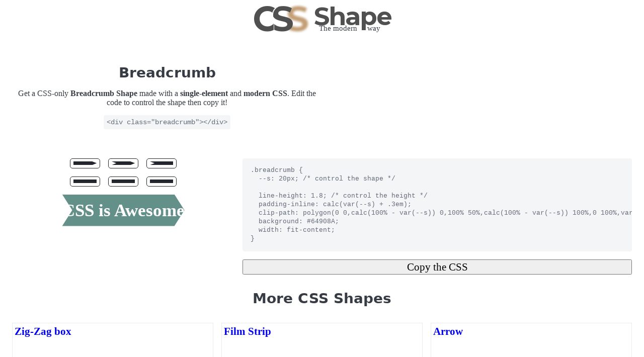

--- FILE ---
content_type: text/html; charset=UTF-8
request_url: https://css-shape.com/breadcrumb/
body_size: 3578
content:
<!doctype html>
<html lang="en">
  <head>
    <meta charset="utf-8">
    <meta name="viewport" content="width=device-width, initial-scale=1">
    <title>CSS Shape: Breadcrumb</title>
    <link rel="icon" href="../fav.png" sizes="any">
    <meta name="monetization" content="$ilp.uphold.com/BKQpnDKX3xwQ">
		<meta name="description" content="A CSS-only Breadcrumb shape made with a single-element and modern CSS.">
		<meta name="author" content="Temani Afif">
		<meta name="robots" content="index, follow">
		<meta name="googlebot" content="index, follow, max-snippet:-1, max-image-preview:large, max-video-preview:-1">
		<meta name="bingbot" content="index, follow, max-snippet:-1, max-image-preview:large, max-video-preview:-1">
		<link rel=canonical href="https://css-shape.com/breadcrumb/">
		<meta property="og:locale" content="en_US" />
		<meta property="og:title" content="CSS Shape: Breadcrumb">
		<meta property="og:type" content="website">
		<meta property="og:url" content="https://css-shape.com/breadcrumb/">
		<meta property="og:description" content="A CSS-only breadcrumb shape made with a single-element and modern CSS.">
		<meta property="og:image" content="breadcrumb.jpg">
		<meta property="og:image:width" content="1600" />
		<meta property="og:image:height" content="800" />
    <meta name="twitter:card" content="summary_large_image">
    <meta name="thumbnail" content="breadcrumb.jpg">
		<link href="https://fonts.googleapis.com/css2?family=Montserrat:wght@700&display=swap" rel="stylesheet">
    <link rel="stylesheet" href="https://cdn.jsdelivr.net/npm/@picocss/pico@2/css/pico.min.css">
    <link rel="stylesheet" href="../style.css?v=.4">
    <style type="text/css">
      .breadcrumb {
  font-size: 35px;
  font-weight: bold;
  color: #fff;
  margin-bottom: auto;
      }
      form:has(:is([value="4"],[value="5"],[value="6"]):checked) + .breadcrumb {
        color: inherit;
      }
      .shape-type {
        grid-template-columns: repeat(3,auto);
        grid-auto-flow: row;
      }
      .shape-type label:before {
  width: 80%;
  height: 40%;
  clip-path: polygon(0 0,80% 0,100% 50%,80% 100%,0 100%);
      }
      .shape-type label:nth-child(2):before {
  clip-path: polygon(0 0,80% 0,100% 50%,80% 100%,0 100%,20% 50%);
      }
      .shape-type label:nth-child(3):before {
  clip-path: polygon(0 0,100% 0,100% 100%,0 100%,20% 50%);
      }
      .shape-type label:nth-child(4):before {
        --b: 3px;--a: 35deg;
  clip-path: polygon(0 0,calc(100% - .5lh*tan(var(--a))) 0,100% 50%,calc(100% - .5lh*tan(var(--a))) 100%,0 100%,0 0,var(--b) var(--b),var(--b) calc(100% - var(--b)),calc(100% - .5lh*tan(var(--a)) - var(--b)*(1/cos(var(--a)) - tan(var(--a)))) calc(100% - var(--b)),calc(100% - var(--b)/cos(var(--a))) 50%,calc(100% - .5lh*tan(var(--a)) - var(--b)*(1/cos(var(--a)) - tan(var(--a)))) var(--b),var(--b) var(--b));
      }
      .shape-type label:nth-child(5):before {
        --b: 3px;--a: 35deg;
  clip-path: polygon(0 0,calc(100% - .5lh*tan(var(--a))) 0,100% 50%,calc(100% - .5lh*tan(var(--a))) 100%,0 100%,calc(.5lh*tan(var(--a))) 50%,0 0,calc(var(--b)*(tan(var(--a)) + 1/cos(var(--a)))) var(--b), calc(.5lh*tan(var(--a)) + var(--b)/cos(var(--a))) 50%,calc(var(--b)*(tan(var(--a)) + 1/cos(var(--a)))) calc(100% - var(--b)),calc(100% - .5lh*tan(var(--a)) - var(--b)*(1/cos(var(--a)) - tan(var(--a)))) calc(100% - var(--b)),calc(100% - var(--b)/cos(var(--a))) 50%,calc(100% - .5lh*tan(var(--a)) - var(--b)*(1/cos(var(--a)) - tan(var(--a)))) var(--b),calc(var(--b)*(tan(var(--a)) + cos(var(--a)))) var(--b));
      }
      .shape-type label:nth-child(6):before {
        --b: 3px;--a: 35deg;
  clip-path: polygon(0 0,100% 0,100% 50%,100% 100%,0 100%,calc(.5lh*tan(var(--a))) 50%,0 0,calc(var(--b)*(tan(var(--a)) + 1/cos(var(--a)))) var(--b), calc(.5lh*tan(var(--a)) + var(--b)/cos(var(--a))) 50%,calc(var(--b)*(tan(var(--a)) + 1/cos(var(--a)))) calc(100% - var(--b)),calc(100% - var(--b)) calc(100% - var(--b)),calc(100% - var(--b)) var(--b),calc(var(--b)*(tan(var(--a)) + cos(var(--a)))) var(--b));
      }
    </style>
<script async src="https://www.googletagmanager.com/gtag/js?id=G-LD7VNWWED8"></script>
<script>
  window.dataLayer = window.dataLayer || [];
  function gtag(){dataLayer.push(arguments);}
  gtag('js', new Date());

  gtag('config', 'G-LD7VNWWED8');
</script>
  </head>
  <body>
  	<header>
      <h1><a href="/"><span>C</span><span>S</span><span>S</span> Shape</a></h1>
  		<p>The modern&nbsp;&nbsp;&nbsp;&nbsp;&nbsp;way</p>
  	</header>
  	<main>
      <div class="content">
        <div>
          <h2>Breadcrumb</h2>
        <p>Get a CSS-only <strong>Breadcrumb Shape</strong> made with a <strong>single-element</strong> and <strong>modern CSS</strong>. Edit the code to control the shape then copy it!</p>
      <code>&lt;div class="breadcrumb"&gt;&lt;/div&gt;</code>
        </div>
        <div style="height:230px;margin:auto .5rem;overflow:hidden;contain:strict;content-visibility:auto;"><script async type="text/javascript" src="//cdn.carbonads.com/carbon.js?serve=CW7DE53J&placement=css-shapecom&format=cover" id="_carbonads_js"></script></div>
      </div>
  		<section class="shape-container">
  			<div class="shape">
          <form class="shape-type">
            <label><input type="radio" name="shape" value="1"></label>
            <label><input type="radio" name="shape" value="2" checked></label>
            <label><input type="radio" name="shape" value="3"></label>
            <label><input type="radio" name="shape" value="4"></label>
            <label><input type="radio" name="shape" value="5"></label>
            <label><input type="radio" name="shape" value="6"></label>
          </form>
          <div class="breadcrumb" >CSS is Awesome</div>
  			</div>
  			<div class="code">
          <pre><style type="text/css" contenteditable="true" spellcheck="false">.breadcrumb {
  --s: 20px; /* control the shape */
  
  line-height: 1.8; /* control the height */
  padding-inline: calc(var(--s) + .3em);
  clip-path: polygon(0 0,calc(100% - var(--s)) 0,100% 50%,calc(100% - var(--s)) 100%,0 100%,var(--s) 50%);
  background: #64908A;
  width: fit-content;
}</style></pre>
          <button>Copy the CSS</button>
  			</div>
  		</section>
  	    <div id="responsive_css-shapecom"></div>
    <h2>More CSS Shapes</h2>
    <ul class="shapes-container">
                <li>  <div role="img" aria-label="Zig-Zag box Shape" id="zig-zag-box">
    <style>#zig-zag-box {--s:10px;;height:160px;aspect-ratio:1;background: #0B486B;--_m:#0000 0 calc(2*atan(.5)),#000 0 50%;mask:repeating-conic-gradient(from atan(2) at 50% var(--s),var(--_m))calc(2*var(--s)) calc(-1*var(--s))/calc(4*var(--s)) 100% intersect,repeating-conic-gradient(from atan(-.5) at var(--s),var(--_m))calc(-1*var(--s)) calc(2*var(--s))/100% calc(4*var(--s))}</style>
  </div>
  <a href="https://css-shape.com/zig-zag-box/">Zig-Zag box</a></li>
                    <li>  <div role="img" aria-label="Film Strip Shape" id="film-strip">
    <style>#film-strip{width:190px;height:auto;aspect-ratio:1.25;background:conic-gradient(at 50% 10px,#222 75%,#0000 0) 0 0/20px calc(100% - 10px) padding-box;border:10px solid #222;padding:25px 15px}</style>
  </div>
  <a href="https://css-shape.com/film-strip/" >Film Strip</a></li>
                    <li>  <div role="img" aria-label="Arrow Shape" id="arrow">
    <style>#arrow {height:140px;aspect-ratio:3/2;clip-path:polygon(0 30%,65% 30%,65% 0,100% 50%,65% 100%,65% 70%,0 70%);background:#033649}</style>
  </div>
  <a href="https://css-shape.com/arrow/">Arrow</a></li>
                    <li>  <div role="img" aria-label="Thunder Shape" id="thunder">
    <style>#thunder{height:150px;aspect-ratio:.56;clip-path:polygon(100% 0,23% 46%,46% 44%,15% 69%,38% 67%,0 100%,76% 57%,53% 58%,88% 33%,60% 37%);background:#ff8001}</style>
  </div>
  <a href="https://css-shape.com/thunder/" >Thunder</a></li>
                    <li>  <div role="img" aria-label="Rounded Edge Shape" id="rounded-edge">
    <style>#rounded-edge {height:150px;aspect-ratio:1.5;clip-path:ellipse(85% 100% at 50% 0%);background:#CC2A41}</style>
  </div>
  <a href="https://css-shape.com/rounded-edge/">Rounded Edge</a></li>
                    <li>  <div role="img" aria-label="Stamp Shape" id="stamp">
    <style>#stamp {height:150px;aspect-ratio:1;background:radial-gradient(10px,#0000 97%,#b3b39c) round -15px -15px/30px 30px,linear-gradient(#b3b39c 0 0) no-repeat 50%/calc(100% - 30px) calc(100% - 30px)}
  </style>
</div>
<a href="https://css-shape.com/stamp/">Stamp</a></li>
                    <li>  <div role="img" aria-label="Circle Cut Shape" id="circle-cut">
    <style>#circle-cut {height:170px;aspect-ratio:1.2;border-radius:15px;background:#F07818;mask:radial-gradient(30px at 30px 50%,#0000 98%,#000)-30px 50%}</style>
  </div>
  <a href="https://css-shape.com/circle-cut/" >Circle Cut</a></li>
                    <li>  <div role="img" aria-label="3D Zig-Zag Edge Shape" id="zig-zag-3d">
    <style>#zig-zag-3d {height:130px;aspect-ratio:1.8;background:conic-gradient(from 45deg at bottom 20px left 50%,#0004 135deg,#0009 0 270deg,#0000 0)50%/62px #78C0A8;mask:conic-gradient(from 45deg at bottom,#0000 75%,#000 0)50%/62px}</style>
  </div>
  <a href="https://css-shape.com/3d-zig-zag-edge/">3D Zig-Zag Edge</a></li>
                    <li>  <div role="img" aria-label="Scooped Corners Shape" id="corners-1">
    <style>#corners-1 {aspect-ratio:1;mask:radial-gradient(35px at 35px 35px,#0000 98%,#000) -35px -35px;background: #F7A541}</style>
  </div>
  <a href="https://css-generators.com/custom-corners/" target="_blank">Scooped Corners</a></li>
                    <li>  <div role="img" aria-label="Battery Shape" id="battery">
    <style>#battery{--n:6;--g:5px;width:180px;height:auto;color:#2a363b;aspect-ratio:2;border:var(--g) solid;padding:var(--g);border-radius:10px;background:repeating-linear-gradient(90deg,currentColor 0 calc(100%/var(--n) - var(--g)),#0000 0 calc(100%/var(--n))) 0 0/calc(100% + var(--g)) content-box;position:relative;box-sizing:border-box}#battery:before{content:"";position:absolute;inset:30% -20px 30% 100%;background:currentColor}</style>
  </div>
  <a href="https://css-shape.com/battery/" >Battery</a></li>
                    <li>  <div role="img" aria-label="Chevron Shape" id="chevron">
    <style>#chevron {height:180px;aspect-ratio:.6;clip-path:polygon(0 0,40% 0,100% 50%,40% 100%,0 100%,60% 50%);background: #5E9FA3}</style>
  </div>
  <a href="https://css-shape.com/chevron/">Chevron</a></li>
                    <li>  <div role="img" aria-label="Wavy Line Shape" id="wavy-line">
    <style>#wavy-line {height:56px;width:250px;background:radial-gradient(31.85px at 50% calc(100% + 9.60px),#0000 calc(99% - 12px),#008C9E calc(101% - 12px) 99%,#0000 101%) calc(50% - 48px) calc(50% - 18px + .5px)/96px 36px repeat-x,radial-gradient(31.85px at 50% -9.6px,#0000 calc(99% - 12px),#008C9E calc(101% - 12px) 99%,#0000 101%) 50% calc(50% + 18px)/96px 36px repeat-x}</style>
  </div>
  <a href="https://css-shape.com/wavy-line/">Wavy Line</a></li>
              </ul>
    <script src="//m.servedby-buysellads.com/monetization.js" type="text/javascript"></script>
    <script>
      (function(){
        if(typeof _bsa !== 'undefined' && _bsa) {
          //_bsa.init('responsive', "CVADC53U", "placement:demo", { target: "#responsive_css-shapecom" });
          _bsa.init('responsive', 'CW7DE53M', 'placement:css-shapecom', { target: "#responsive_css-shapecom" });
        }
      })();
    </script>
        </main>
    <footer>
      <p>Created by <a href="https://github.com/Afif13/" target="_blank">Temani Afif</a> (<a href="https://support.temani-afif.com/" target="_blank">Support Me</a>) | <a href="https://css-loaders.com/" target="_blank">CSS Loaders</a> | <a href="https://css-generators.com/" target="_blank">CSS Generators</a> | <a href="https://css-tip.com/" target="_blank">CSS Tip</a> | <a href="https://css-pattern.com/" target="_blank">CSS Pattern</a></p>
    </footer>
    <script src="https://cdnjs.cloudflare.com/ajax/libs/clipboard.js/2.0.8/clipboard.min.js"></script>
    <script type="text/javascript">
      let html_content = `/* HTML: <div class="breadcrumb"></div> */
`;
      let code_content = document.querySelector('.shape-container .code style');

      var form_shape = document.querySelector('form.shape-type');

      form_shape.addEventListener('change', function() {
        var type = document.querySelector('[name="shape"]:checked').value;
        switch (type) {
          case "1":
            code_content.innerHTML=`.breadcrumb {
  --s: 20px; /* control the shape */
  
  line-height: 1.8; /* control the height */
  padding-inline: .3em calc(var(--s) + .3em);
  clip-path: polygon(0 0,calc(100% - var(--s)) 0,100% 50%,calc(100% - var(--s)) 100%,0 100%);
  background: #64908A;
  width: fit-content;
}`;
            break;
          case "2":
            code_content.innerHTML=`.breadcrumb {
  --s: 20px; /* control the shape */
  
  line-height: 1.8; /* control the height */
  padding-inline: calc(var(--s) + .3em);
  clip-path: polygon(0 0,calc(100% - var(--s)) 0,100% 50%,calc(100% - var(--s)) 100%,0 100%,var(--s) 50%);
  background: #64908A;
  width: fit-content;
}`;
            break;
          case "3":
            code_content.innerHTML=`.breadcrumb {
  --s: 20px; /* control the shape */
  
  line-height: 1.8; /* control the height */
  padding-inline: calc(var(--s) + .3em) .3em;
  clip-path: polygon(0 0,100% 0,100% 100%,0 100%,var(--s) 50%);
  background: #64908A;
  width: fit-content;
}`;
            break;
          case "4":
            code_content.innerHTML=`.breadcrumb {
  --b: 5px;   /* the border thickness */
  --a: 35deg;  /* control the shape */
  --c: #64908A;
  
  line-height: 1.8; /* control the height */
  padding-inline: calc(var(--b) + .2em) calc(.5lh*tan(var(--a)) + var(--b)/cos(var(--a)));
  position: relative;
  width: fit-content;
}
.breadcrumb:before {
  content:"";
  position: absolute;
  inset: 0;
  background: var(--c);
  clip-path: polygon(0 0,calc(100% - .5lh*tan(var(--a))) 0,100% 50%,calc(100% - .5lh*tan(var(--a))) 100%,0 100%,0 0,var(--b) var(--b),var(--b) calc(100% - var(--b)),calc(100% - .5lh*tan(var(--a)) - var(--b)*(1/cos(var(--a)) - tan(var(--a)))) calc(100% - var(--b)),calc(100% - var(--b)/cos(var(--a))) 50%,calc(100% - .5lh*tan(var(--a)) - var(--b)*(1/cos(var(--a)) - tan(var(--a)))) var(--b),var(--b) var(--b));
}`;
            break;
          case "5":
            code_content.innerHTML=`.breadcrumb {
  --b: 5px;   /* the border thickness */
  --a: 35deg;  /* control the shape */
  --c: #64908A;
  
  line-height: 1.8; /* control the height */
  padding-inline: calc(.5lh*tan(var(--a)) + var(--b)/cos(var(--a)));
  text-indent: .1em;
  position: relative;
  width: fit-content;
}
.breadcrumb:before {
  content:"";
  position: absolute;
  inset: 0;
  background: var(--c);
  clip-path: polygon(0 0,calc(100% - .5lh*tan(var(--a))) 0,100% 50%,calc(100% - .5lh*tan(var(--a))) 100%,0 100%,calc(.5lh*tan(var(--a))) 50%,0 0,calc(var(--b)*(tan(var(--a)) + 1/cos(var(--a)))) var(--b), calc(.5lh*tan(var(--a)) + var(--b)/cos(var(--a))) 50%,calc(var(--b)*(tan(var(--a)) + 1/cos(var(--a)))) calc(100% - var(--b)),calc(100% - .5lh*tan(var(--a)) - var(--b)*(1/cos(var(--a)) - tan(var(--a)))) calc(100% - var(--b)),calc(100% - var(--b)/cos(var(--a))) 50%,calc(100% - .5lh*tan(var(--a)) - var(--b)*(1/cos(var(--a)) - tan(var(--a)))) var(--b),calc(var(--b)*(tan(var(--a)) + cos(var(--a)))) var(--b));
}`;
            break;
          case "6":
            code_content.innerHTML=`.breadcrumb {
  --b: 5px;   /* the border thickness */
  --a: 35deg;  /* control the shape */
  --c: #64908A;
  
  line-height: 1.8; /* control the height */
  padding-inline: calc(.5lh*tan(var(--a)) + var(--b)/cos(var(--a))) calc(var(--b) + .2em);
  text-indent: .1em;
  position: relative;
  width: fit-content;
}
.breadcrumb:before {
  content:"";
  position: absolute;
  inset: 0;
  background: var(--c);
  clip-path: polygon(0 0,100% 0,100% 50%,100% 100%,0 100%,calc(.5lh*tan(var(--a))) 50%,0 0,calc(var(--b)*(tan(var(--a)) + 1/cos(var(--a)))) var(--b), calc(.5lh*tan(var(--a)) + var(--b)/cos(var(--a))) 50%,calc(var(--b)*(tan(var(--a)) + 1/cos(var(--a)))) calc(100% - var(--b)),calc(100% - var(--b)) calc(100% - var(--b)),calc(100% - var(--b)) var(--b),calc(var(--b)*(tan(var(--a)) + cos(var(--a)))) var(--b));
}`;
            break;
        }
      });

      var clipboard = new ClipboardJS('.code button', {
          text: function(trigger) {
            return html_content+code_content.innerHTML;
          }
      });
      clipboard.on('success', function(e) {
        e.trigger.innerHTML = "Copied!"
        setTimeout(function() {
            e.trigger.innerHTML = "Copy the CSS"
        }, 1800);
        e.clearSelection();
      });
    </script>
  </body>
</html>

--- FILE ---
content_type: text/css
request_url: https://css-shape.com/style.css?v=.4
body_size: 1763
content:
:root {
    --pico-font-size: 17px;
}
h1 {
    font-style: normal;
    font-weight: 700;
    font-size: 50px;
    font-family: 'Montserrat', sans-serif;
    line-height: 56px;
    text-transform: none;
    letter-spacing: -2px;
    color: #505050;
    white-space: nowrap;
}
h1 * {
    color: #505050;
}
h1 a,
h1 a:focus {
    text-decoration: none;
    --pico-background-color: #fff;
}
@media (prefers-color-scheme: dark) {
    h1 * {
        color:#fff;
    }
    h1 a,
    h1 a:focus {
        --pico-background-color: #11191f;
    }
}
h1 span {
    font-size: 70px;
    vertical-align: middle;
}
h1 span:first-child {
    letter-spacing: -14px;
}
h1 span:nth-child(2) {
    position: relative;
    letter-spacing: -15px;
    z-index: 1;
}
h1 span:nth-child(3) {
    color: #c39f76;
    filter: blur(2px);
}
h1 span:nth-child(2):before {
    content: "";
    position: absolute;
    top: 10px;
    height: 28px;
    border-left: 1.5px solid var(--pico-background-color);
    border-top: 1.5px solid var(--pico-background-color);
    width: 44px;
    left: 2px;
    border-top-left-radius: 41px 24px;
}
h1 span:nth-child(2):after {
    content: "";
    position: absolute;
    bottom: 0;
    left: 4.5px;
    height: 37px;
    border-left: 1.5px solid var(--pico-background-color);
    z-index: 5;
}
body header h1 + p {
    text-indent: 110px;
    margin-top: -22px;
    font-size: 15px;
}
body > header {
    padding: 0;
}
body > footer {
    border-top: 1px solid var(--pico-muted-border-color);
    padding: calc(var(--pico-block-spacing-vertical)) 0;
    margin-top: 2rem;
    padding-inline: 2rem;
    text-align: center;
}
footer p {
    margin: 0;
}
footer a {
    display: inline-block;
}
body header {
    text-align: center;
}
body header > * {
    margin: 5px 0;
}
main {
    margin: 1.25rem max(1rem,50% - 700px);
    padding: 0 .5rem;
}
main .content {
    display: grid;
    grid-template-columns: repeat(2, minmax(0, 1fr));
    align-items: center;
    text-align: center;
}
p + code {
    margin-bottom: 1em;
}
@media (max-width: 1000px) {
    main .content {
        grid-template-columns: 1fr;
        gap: .5rem;
    }
    input[type=search] {
        display: none;
    }
}
main :is(p,h2) {
    text-wrap: balance;
}
input[type=search] {
    margin-block: 1rem;
}
.shape-container ~ h2 {
    text-align: center;
    margin-top: 2rem;
}
form.element-type {
    margin: 0.5em 1em;
    display: flex;
    justify-content: center;
    gap: 1rem;
    flex-wrap: wrap;
}
form.element-type p {
    flex:100%;
    max-width: 100%;
    margin: 0;
}
form.element-type code {
    cursor: pointer;
}
.shapes-container {
    display: grid;
    grid-template-columns: repeat(auto-fit,minmax(min(300px,100%),1fr));
    grid-auto-flow: dense;
    gap: 1rem;
    margin: 2rem 0;
    padding: 0;
    text-align: center;
}
.shapes-container > li {
    display: grid;
    place-content: center;
    min-height: 270px;
    margin: 0;
    padding: .6lh 0 1.5lh;
    font-size: 1.3em;
    box-shadow: none;
    border: 1px solid var(--pico-muted-border-color);
    position: relative;
    transition: .5s;
}
.shapes-container > li:hover {
    background: var(--pico-muted-border-color);
}
.shapes-container > li [role=img] {
    height: 180px;
    color: #547980;
}
.hide {
    display: none!important;
}
@media only screen and (prefers-color-scheme: dark) {
    .shapes-container > * [role=img] {
        color: #C6E5D9;
    }
}
.shapes-container > li a {
    position: absolute;
    inset: 0;
    display: grid;
    align-items: end;
    padding: 0.2em;
    text-decoration: none;
    font-weight: bold;
    text-align: center;
}
.shape-container {
    display: grid;
    grid-template-columns: minmax(0,4fr) minmax(0,7fr);
    align-items: start;
    gap: 1rem;
    margin-block: 1.25rem;
}
@media (max-width:1000px) {
    .shape-container {
        grid-template-columns: auto;
    }
}
.shape {
    display: grid;
    grid-template-rows: auto 1fr;
    justify-items: center;    
    gap: 1rem;
    padding-bottom: 1rem;
}
.code {
    display: grid;
    grid-template-rows: 1fr auto;
    max-height: 500px;
}
.code pre {
    min-width: 100%;
    width: 0;
}
.code style {
    display: block;
    text-align: left;
    line-height: 1.4;
    padding: 1rem;
    cursor: auto;
    height: 100%;
    font-size: 90%;
    outline: none;
}
.code pre:focus-within {
    outline: var(--pico-outline-width) solid var(--pico-form-element-active-border-color);
    outline-offset: 2px;
}
.code button {
    font-size: 1.3em;
    margin: 0;
}
.shape-type {
    display: grid;
    grid-auto-flow: column;
    place-content: center;
    gap: 1rem;
    margin-inline: -3rem;
}
.shape img {
    object-fit: cover;
    display: none;
}
.shape-type.img ~ img {
    display: block;
}
.shape-type.img ~ div {
    display: none;
}
.shape-type label {
    width: 60px;
    aspect-ratio: 1;
    display: grid;
    place-items: center;
    cursor: pointer;
    margin: 0;
}
.shape-type label input {
    opacity: 0;
    grid-area: 1/1;
}
.shape-type label {
    display: grid;
    border: 1px solid var(--pico-form-element-color);
    border-radius: 5px;
}
.shape-type label:before {
    content: "";
    grid-area: 1/1;
    background: var(--pico-form-element-color);
}
.shape-type label:has(input:checked):before {
    background: var(--pico-primary);
}
.shape-type label:has(input:checked) {
    box-shadow: 0 0 0 var(--pico-outline-width) var(--pico-form-element-focus-color);
    border: 1px solid var(--pico-primary);
}
section.more {
    margin: 3rem max(3rem,50% - 270px) 0;
}
section.more h3 {
    margin-bottom: .3em;
    text-align: center;
}
section.more {
    text-align: left;
}
#carbon-cover {
    height: 100%;
    margin: auto;
    text-align: left;
    container-type: inline-size;
}
@container (max-width: 350px) {
    #carbon-cover .carbon-large-image {
        width: 20%!important;
    }    
    #carbon-cover a .carbon-description {
        opacity: 1!important;
    }
    #carbon-cover *:not(_#) {
        transition: none!important;
    }
}
#carbon-cover .carbon-reveal {
    animation: none!important;
    -webkit-mask: none!important;
            mask: none!important;
}
#carbon-cover>a:first-child {
    padding: 10px!important;
    flex: 1;
}
#carbon-cover .carbon-main {
    align-self: stretch;
}
#carbon-cover .carbon-large-image {
    max-width: 160px!important;
}
#carbon-cover .carbon-text {
    height: 85px!important;
    flex: 1;
}
#carbon-cover .carbon-tagline {
    max-inline-size: 24ch!important;
}
#carbonads {
    margin: 0!important;
    height: 100%;
}
#carbonads:has(#carbon-responsive) {
    display: grid;
    place-content: center;
}
#carbon-responsive {
    max-width: 100%!important;
    position: relative;
}
#carbon-responsive {
    max-width: 540px!important;
}
#carbon-responsive .carbon-responsive-wrap {
    padding: 0!important;
}
#carbon-responsive .carbon-img {
    margin-inline: auto;
}
#carbon-responsive .carbon-text {
    padding: 24px 12px;
    display: grid;
    place-content: center;
}
#carbon-responsive .carbon-poweredby {
    opacity: 1!important;
    position: absolute;
    right: 0;
    bottom: 0;
    padding: .2em .8em;
    border: solid 1px var(--carbon-bg-secondary);
    border-width: 1px 0 0 1px;
    background: #0001;
}
#responsive_css-shapecom ._responsive_ {
    max-width: 100%;
    text-align: left;
}
#responsive_css-shapecom ._responsive_ .native-cta {
    font-size: 1.15em;
    line-height: initial;
}
#responsive_css-shapecom ._responsive_ .native-details {
    font-size: 18px;
}
#responsive_css-shapecom ._responsive_ .native-banner {
    border-radius: var(--pico-border-radius);
}